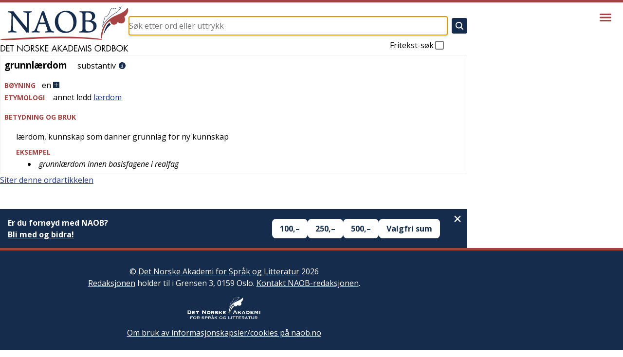

--- FILE ---
content_type: text/html; charset=utf-8
request_url: https://naob.no/ordbok/grunnl%C3%A6rdom
body_size: 9709
content:
<!DOCTYPE html><html lang="nb" class="__className_b92217"><head><meta charSet="utf-8"/><meta name="viewport" content="width=device-width, initial-scale=1"/><link rel="preload" as="image" href="https://cdn.sanity.io/images/g9i3uvwd/production/34b18667028c4c65e343be80f4aab35577655e9b-513x181.png"/><link rel="stylesheet" href="/_next/static/css/d3dd5e7b0adc6ffd.css" data-precedence="next"/><link rel="stylesheet" href="/_next/static/css/94d0244887e25d47.css" data-precedence="next"/><link rel="stylesheet" href="/_next/static/css/3fcae155cf7b3cac.css" data-precedence="next"/><link rel="stylesheet" href="/_next/static/css/a2be4adc2e2e73b8.css" data-precedence="next"/><link rel="stylesheet" href="/_next/static/css/56797b0848f50414.css" data-precedence="next"/><link rel="preload" as="script" fetchPriority="low" href="/_next/static/chunks/webpack-316dc2184a04143d.js"/><script src="/_next/static/chunks/4bd1b696-21f374d1156f834a.js" async=""></script><script src="/_next/static/chunks/255-9005173036ce53dc.js" async=""></script><script src="/_next/static/chunks/main-app-af08afe34a317ab5.js" async=""></script><script src="/_next/static/chunks/619-ba102abea3e3d0e4.js" async=""></script><script src="/_next/static/chunks/318-5085a9fd31175c8a.js" async=""></script><script src="/_next/static/chunks/356-c5e20c4b262af940.js" async=""></script><script src="/_next/static/chunks/107-130e321352f26776.js" async=""></script><script src="/_next/static/chunks/959-6b521ae6a3535e92.js" async=""></script><script src="/_next/static/chunks/app/layout-f8468daafa7eb792.js" async=""></script><script src="/_next/static/chunks/347-5d33662091c1e68a.js" async=""></script><script src="/_next/static/chunks/app/ordbok/%5Bslug%5D/page-76095a48872b08e9.js" async=""></script><link rel="preload" href="https://plausible.io/js/script.js" as="script"/><meta name="next-size-adjust" content=""/><meta name="yandex-verification" content="90ce1c4e7c95d482"/><link rel="manifest" href="/manifest.json"/><link rel="apple-touch-icon" sizes="180x180" href="/icons/apple-touch-icon.png"/><link rel="icon" type="image/png" sizes="32x32" href="/icons/favicon-32x32.png"/><link rel="icon" type="image/png" sizes="16x16" href="/icons/favicon-16x16.png"/><link rel="shortcut icon" href="/icons/favicon.ico"/><meta name="theme-color" content="#ffffff"/><meta name="format-detection" content="telephone=no, date=no, email=no, address=no"/><title>grunnlærdom - Det Norske Akademis ordbok</title><link rel="icon" href="/favicon.ico" type="image/x-icon" sizes="48x48"/><script src="/_next/static/chunks/polyfills-42372ed130431b0a.js" noModule=""></script></head><body><div hidden=""><!--$--><!--/$--></div><div class="layout_layout__Qn9HX"><header class="Header_header__MwWvM"><div class="l-main"><div class="Header_content__ENXbo"><a class="Header_logoContainer__dC_In" href="/"><img title="Forsiden til Det Norske Akademis ordbok" alt="Det Norske Akademis Ordbok" width="264" height="94" decoding="async" data-nimg="1" class="Header_logo__V9h3K" style="color:transparent" src="/_next/static/media/naob-logo.05620f06.svg"/></a><div class="Header_form__Fhvkt"><!--$--><form class="SearchForm_form__cJQu3" action="/søk" method="GET"><div class="SearchForm_inputContainer__pz2eC"><input class="SearchForm_input__AwQbh" type="text" placeholder="Søk etter ord eller uttrykk" name="q" value=""/></div><button class="SearchForm_submitButton__bMN_U" type="submit" aria-label="Søk" disabled=""><svg xmlns="http://www.w3.org/2000/svg" viewBox="0 0 512 512" class="SearchForm_submitIcon__g4666"><path fill="currentColor" d="M456.69 421.39L362.6 327.3a173.81 173.81 0 0034.84-104.58C397.44 126.38 319.06 48 222.72 48S48 126.38 48 222.72s78.38 174.72 174.72 174.72A173.81 173.81 0 00327.3 362.6l94.09 94.09a25 25 0 0035.3-35.3zM97.92 222.72a124.8 124.8 0 11124.8 124.8 124.95 124.95 0 01-124.8-124.8z"></path></svg></button><label class="SearchForm_freeText__SNgc2">Fritekst-søk<div class="SearchForm_checkboxContainer__ornFL"><input class="SearchForm_checkbox__v_i1U" type="checkbox" name="fritekst"/><div class="SearchForm_checkmarkContainer__e6oNv"><svg xmlns="http://www.w3.org/2000/svg" viewBox="0 0 512 512" class="SearchForm_checkmark__cWuiz"><path fill="none" stroke="currentColor" stroke-linecap="square" stroke-miterlimit="10" stroke-width="52" d="M416 128L192 384l-96-96"></path></svg></div></div></label></form><!--/$--></div></div></div><div class="Header_menu__oAriL"><button type="button" aria-haspopup="dialog" aria-expanded="false" aria-controls="radix-_R_2db_" data-state="closed" class="Menu_menuButton__AcAnE" aria-label="Vis meny"><svg xmlns="http://www.w3.org/2000/svg" viewBox="0 0 512 512" class="Menu_menuIcon__totRB"><path fill="none" stroke="currentColor" stroke-linecap="round" stroke-miterlimit="10" stroke-width="48" d="M88 152h336M88 256h336M88 360h336"></path></svg></button></div></header><div class="l-main"><div class="layout_main__30FUz"><main><h1 class="u-visually-hidden">grunnlærdom</h1><article class="WordDefinition_root__6HPmg"><div>
    <div>
        <div class="article">
            
            <div>
                <div class="oppslagsord_og_ordklasse">
                    <span class="oppslagsord">grunnl&aelig;rdom</span>&#160;
                    <div class="ordklasseledd inline-eske">
                        <span>substantiv</span>
                    </div>
                    <a class="information-link" href="/rettskrivning-og-boyning"><img class="information-link-image" alt="Informasjon" src="/information-circle.svg"></a>
                </div>
                <u-details class="expandable-details">
                    <u-summary class="expandable-details__summary">
                        <div class="contentheading blcontentheading" id="blcontentheading3831332">
                            <span class="overskrift">BØYNING</span><span class="genus">en</span> <img class="expandable-details__plus-icon" src="/pluss.svg"><img class="expandable-details__minus-icon" src="/minus.svg">
                        </div>
                    </u-summary>
                    <div class="contents boeyningsskjema" id="blcontents3831332">
                        <div id="resp-table-for-toggle" class="table-for-toggle">
                            <div id="resp-table-body" class="tbody">
                                <div class="resp-table-row tr">
                                    <div class="table-body-cell boeyningsform-ledetekst td">genus</div>
                                    <div class="table-body-cell  td">
                                        <span class="genus">maskulinum</span>
                                    </div>
                                </div>
                                <div class="resp-table-row tr">
                                    <div class="table-body-cell boeyningsform-ledetekst td">ubestemt artikkel</div>
                                    <div class="table-body-cell boeyningsform-i-skjema td">
                                        <span class="genus">en</span>
                                    </div>
                                </div>
                            </div>
                        </div>
                    </div>
                </u-details>
                <inflection-table data-lemma-ids="">
                    <u-details class="expandable-details">
                        <u-summary class="expandable-details__summary">
                            <div class="contentheading blcontentheading">
                                <span class="overskrift">FULL BOKM&Aring;LSNORM</span><img class="expandable-details__plus-icon" src="/pluss.svg"><img class="expandable-details__minus-icon" src="/minus.svg">
                            </div>
                        </u-summary>
                        <div class="inflection-table-contents">
                            <div class="loader"></div>
                        </div>
                    </u-details>
                </inflection-table>
                <div>
                    <span class="overskrift">ETYMOLOGI</span>
                    <div class="inline-eske">
                        annet ledd <span title=""><a href="/ordbok/lærdom">l&aelig;rdom</a></span>
                    </div>
                </div>
            </div>
            
            <div>
                <div class="kropp overskrift">BETYDNING OG BRUK</div>
                
                <div id="52906786">
                    <div>
                        <div class="betydning">
                            
                            <div class="inline-eske">l&aelig;rdom, kunnskap som danner grunnlag for ny kunnskap</div>
                            
                            <div class="redeksseksjon">
                                <div class="overskrift">EKSEMPEL</div>
                                <ul>
                                    
                                    <li>
                                        
                                        <div class="redeks inline-eske">grunnl&aelig;rdom innen basisfagene i realfag</div>
                                        
                                    </li>
                                    
                                </ul>
                            </div>
                            
                        </div>
                    </div>
                </div>
                
            </div>
            
        </div>
    </div>
</div>
</article><div class="page_citation__fL1Gq"><div data-state="closed" class="AccordionRoot"><button type="button" aria-controls="radix-_R_hbsnpflb_" aria-expanded="false" data-state="closed" class="Citation_button__E0Dm0">Siter denne ordartikkelen</button><div data-state="closed" id="radix-_R_hbsnpflb_" hidden="" class="Citation_content__jpsRC"></div></div></div><div class="page_vipps__KD1SL"></div></main><!--$--><!--/$--></div></div><footer class="Footer_footer__OYoYH"><div class="l-main"><div class="Footer_content__V9MfQ"><div class="Footer_text__zmW1j"><div class="PageContent_content__bddf2"><div class="PageContent_content__bddf2"><p>© <a href="http://www.detnorskeakademi.no/" rel="noreferrer noopener">Det Norske Akademi for Språk og Litteratur</a> 2026<br/><a href="/dagens-redaksjon">Redaksjonen</a> holder til i Grensen 3, 0159 Oslo. <a href="/kontakt">Kontakt NAOB-redaksjonen</a>.</p><p><img src="https://cdn.sanity.io/images/g9i3uvwd/production/608e54f5bb7d2b2e09c4bd794a6705cc791f2f77-582x178.svg" alt="Det Norske Akademi for Språk og Litteratur" class=""/></p><p><a href="/informasjonskapsler">Om bruk av informasjonskapsler/cookies på naob.no</a></p></div></div></div><article><div><h2 class="Footer_patronTitle__alyqO">NAOBs finansielle støttespillere i 2026</h2><div class="Footer_sectionList__9sEz2"><section class="Footer_section__qKUVy"><h3 class="Footer_sectionTitle__EYflW">Staten</h3><div class="Footer_sectionContent__EI035"><div class="PageContent_content__bddf2"><p></p><ul class="PatronList_list__mjdvX" data-context="footer"><li class="PatronList_patron__OJJQy"><div class="Patron_patron__A80g8" data-context="footer"><a class="Patron_link__T2lEr" href="https://www.regjeringen.no/no/dep/kud/"><img class="Patron_logo__xeoHL" alt="Kulturdepartementet" src="https://cdn.sanity.io/images/g9i3uvwd/production/01504b44b4338ca3998879121964a0eeb9b0cf5a-191x43.svg"/></a></div></li></ul><p></p></div></div></section><section class="Footer_section__qKUVy"><h3 class="Footer_sectionTitle__EYflW">Private stiftelser</h3><div class="Footer_sectionContent__EI035"><div class="PageContent_content__bddf2"><p></p><ul class="PatronList_list__mjdvX" data-context="footer"><li class="PatronList_patron__OJJQy"><div class="Patron_patron__A80g8" data-context="footer"><a class="Patron_link__T2lEr" href="https://sparebankstiftelsen.no/"><img class="Patron_logo__xeoHL" alt="Sparebankstiftelsen DNB" src="https://cdn.sanity.io/images/g9i3uvwd/production/4695f06abd55a084d3dc72a7afa4aaa24af24b8d-1820x1580.png"/></a></div></li><li class="PatronList_patron__OJJQy"><div class="Patron_patron__A80g8" data-context="footer"><a class="Patron_link__T2lEr" href="https://bergesenstiftelsen.no/"><img class="Patron_logo__xeoHL" alt="Bergesenstiftelsen" src="https://cdn.sanity.io/images/g9i3uvwd/production/4b3a60fe4df31db4f08bf7e3a5381a590b40739f-1038x411.svg"/></a></div></li><li class="PatronList_patron__OJJQy"><div class="Patron_patron__A80g8" data-context="footer"><a class="Patron_link__T2lEr" href="https://www.eckbos-legat.no/"><img class="Patron_logo__xeoHL" alt="Eckbos legat" src="https://cdn.sanity.io/images/g9i3uvwd/production/34b18667028c4c65e343be80f4aab35577655e9b-513x181.png"/></a></div></li><li class="PatronList_patron__OJJQy"><div class="Patron_patron__A80g8" data-context="footer"><a class="Patron_link__T2lEr" href="https://www.hoeghstiftelsene.no/lucy-hoegh-stiftelse/"><div class="Patron_textLogo__6Ph2w">Leif og Lucy Høegh Stiftelse</div></a></div></li></ul></div></div></section><section class="Footer_section__qKUVy"><h3 class="Footer_sectionTitle__EYflW">Ordbokens brukere</h3><div class="Footer_sectionContent__EI035"><div class="PageContent_content__bddf2"><p>Er du fornøyd med NAOB? Store og små gaver mottas med stor takk.</p><p>Vårt Vipps-nummer er <b>629219</b></p><p>Vårt kontonummer er: <b>1506 30 88258</b></p><p></p></div></div></section></div></div></article></div></div></footer></div><script src="/_next/static/chunks/webpack-316dc2184a04143d.js" id="_R_" async=""></script><script>(self.__next_f=self.__next_f||[]).push([0])</script><script>self.__next_f.push([1,"1:\"$Sreact.fragment\"\n3:I[9766,[],\"\"]\n4:I[8924,[],\"\"]\n6:I[4431,[],\"OutletBoundary\"]\n8:I[5278,[],\"AsyncMetadataOutlet\"]\na:I[4431,[],\"ViewportBoundary\"]\nc:I[4431,[],\"MetadataBoundary\"]\nd:\"$Sreact.suspense\"\nf:I[7150,[],\"\"]\n10:I[1402,[\"619\",\"static/chunks/619-ba102abea3e3d0e4.js\",\"318\",\"static/chunks/318-5085a9fd31175c8a.js\",\"356\",\"static/chunks/356-c5e20c4b262af940.js\",\"107\",\"static/chunks/107-130e321352f26776.js\",\"959\",\"static/chunks/959-6b521ae6a3535e92.js\",\"177\",\"static/chunks/app/layout-f8468daafa7eb792.js\"],\"\"]\n11:I[2314,[\"619\",\"static/chunks/619-ba102abea3e3d0e4.js\",\"318\",\"static/chunks/318-5085a9fd31175c8a.js\",\"356\",\"static/chunks/356-c5e20c4b262af940.js\",\"107\",\"static/chunks/107-130e321352f26776.js\",\"959\",\"static/chunks/959-6b521ae6a3535e92.js\",\"177\",\"static/chunks/app/layout-f8468daafa7eb792.js\"],\"Header\"]\n:HL[\"/_next/static/media/851c14db057e20c2-s.p.woff2\",\"font\",{\"crossOrigin\":\"\",\"type\":\"font/woff2\"}]\n:HL[\"/_next/static/media/e807dee2426166ad-s.p.woff2\",\"font\",{\"crossOrigin\":\"\",\"type\":\"font/woff2\"}]\n:HL[\"/_next/static/css/d3dd5e7b0adc6ffd.css\",\"style\"]\n:HL[\"/_next/static/css/94d0244887e25d47.css\",\"style\"]\n:HL[\"/_next/static/css/3fcae155cf7b3cac.css\",\"style\"]\n:HL[\"/_next/static/css/a2be4adc2e2e73b8.css\",\"style\"]\n:HL[\"/_next/static/css/56797b0848f50414.css\",\"style\"]\n"])</script><script>self.__next_f.push([1,"0:{\"P\":null,\"b\":\"0JcF6fKRwFX6a0gNacsHJ\",\"p\":\"\",\"c\":[\"\",\"ordbok\",\"grunnl%C3%A6rdom\"],\"i\":false,\"f\":[[[\"\",{\"children\":[\"ordbok\",{\"children\":[[\"slug\",\"grunnl%C3%A6rdom\",\"d\"],{\"children\":[\"__PAGE__\",{}]}]}]},\"$undefined\",\"$undefined\",true],[\"\",[\"$\",\"$1\",\"c\",{\"children\":[[[\"$\",\"link\",\"0\",{\"rel\":\"stylesheet\",\"href\":\"/_next/static/css/d3dd5e7b0adc6ffd.css\",\"precedence\":\"next\",\"crossOrigin\":\"$undefined\",\"nonce\":\"$undefined\"}],[\"$\",\"link\",\"1\",{\"rel\":\"stylesheet\",\"href\":\"/_next/static/css/94d0244887e25d47.css\",\"precedence\":\"next\",\"crossOrigin\":\"$undefined\",\"nonce\":\"$undefined\"}],[\"$\",\"link\",\"2\",{\"rel\":\"stylesheet\",\"href\":\"/_next/static/css/3fcae155cf7b3cac.css\",\"precedence\":\"next\",\"crossOrigin\":\"$undefined\",\"nonce\":\"$undefined\"}],[\"$\",\"link\",\"3\",{\"rel\":\"stylesheet\",\"href\":\"/_next/static/css/a2be4adc2e2e73b8.css\",\"precedence\":\"next\",\"crossOrigin\":\"$undefined\",\"nonce\":\"$undefined\"}]],\"$L2\"]}],{\"children\":[\"ordbok\",[\"$\",\"$1\",\"c\",{\"children\":[null,[\"$\",\"$L3\",null,{\"parallelRouterKey\":\"children\",\"error\":\"$undefined\",\"errorStyles\":\"$undefined\",\"errorScripts\":\"$undefined\",\"template\":[\"$\",\"$L4\",null,{}],\"templateStyles\":\"$undefined\",\"templateScripts\":\"$undefined\",\"notFound\":\"$undefined\",\"forbidden\":\"$undefined\",\"unauthorized\":\"$undefined\"}]]}],{\"children\":[[\"slug\",\"grunnl%C3%A6rdom\",\"d\"],[\"$\",\"$1\",\"c\",{\"children\":[null,[\"$\",\"$L3\",null,{\"parallelRouterKey\":\"children\",\"error\":\"$undefined\",\"errorStyles\":\"$undefined\",\"errorScripts\":\"$undefined\",\"template\":[\"$\",\"$L4\",null,{}],\"templateStyles\":\"$undefined\",\"templateScripts\":\"$undefined\",\"notFound\":\"$undefined\",\"forbidden\":\"$undefined\",\"unauthorized\":\"$undefined\"}]]}],{\"children\":[\"__PAGE__\",[\"$\",\"$1\",\"c\",{\"children\":[\"$L5\",[[\"$\",\"link\",\"0\",{\"rel\":\"stylesheet\",\"href\":\"/_next/static/css/56797b0848f50414.css\",\"precedence\":\"next\",\"crossOrigin\":\"$undefined\",\"nonce\":\"$undefined\"}]],[\"$\",\"$L6\",null,{\"children\":[\"$L7\",[\"$\",\"$L8\",null,{\"promise\":\"$@9\"}]]}]]}],{},null,false]},null,false]},null,false]},null,false],[\"$\",\"$1\",\"h\",{\"children\":[null,[[\"$\",\"$La\",null,{\"children\":\"$Lb\"}],[\"$\",\"meta\",null,{\"name\":\"next-size-adjust\",\"content\":\"\"}]],[\"$\",\"$Lc\",null,{\"children\":[\"$\",\"div\",null,{\"hidden\":true,\"children\":[\"$\",\"$d\",null,{\"fallback\":null,\"children\":\"$Le\"}]}]}]]}],false]],\"m\":\"$undefined\",\"G\":[\"$f\",[]],\"s\":false,\"S\":false}\n"])</script><script>self.__next_f.push([1,"b:[[\"$\",\"meta\",\"0\",{\"charSet\":\"utf-8\"}],[\"$\",\"meta\",\"1\",{\"name\":\"viewport\",\"content\":\"width=device-width, initial-scale=1\"}]]\n7:null\n"])</script><script>self.__next_f.push([1,"2:[\"$\",\"html\",null,{\"lang\":\"nb\",\"className\":\"__className_b92217\",\"children\":[[\"$\",\"head\",null,{\"children\":[[[\"$\",\"$L10\",null,{\"async\":true,\"defer\":true,\"data-api\":\"$undefined\",\"data-domain\":\"naob.no\",\"data-exclude\":\"$undefined\",\"src\":\"https://plausible.io/js/script.js\",\"integrity\":\"$undefined\",\"crossOrigin\":\"$undefined\"}],[\"$\",\"$L10\",null,{\"id\":\"next-plausible-init\",\"dangerouslySetInnerHTML\":{\"__html\":\"window.plausible = window.plausible || function() { (window.plausible.q = window.plausible.q || []).push(arguments) }\"},\"nonce\":\"$undefined\"}],\"$undefined\"],[\"$\",\"meta\",null,{\"name\":\"yandex-verification\",\"content\":\"90ce1c4e7c95d482\"}],[\"$\",\"link\",null,{\"rel\":\"manifest\",\"href\":\"/manifest.json\"}],[\"$\",\"link\",null,{\"rel\":\"apple-touch-icon\",\"sizes\":\"180x180\",\"href\":\"/icons/apple-touch-icon.png\"}],[\"$\",\"link\",null,{\"rel\":\"icon\",\"type\":\"image/png\",\"sizes\":\"32x32\",\"href\":\"/icons/favicon-32x32.png\"}],[\"$\",\"link\",null,{\"rel\":\"icon\",\"type\":\"image/png\",\"sizes\":\"16x16\",\"href\":\"/icons/favicon-16x16.png\"}],[\"$\",\"link\",null,{\"rel\":\"shortcut icon\",\"href\":\"/icons/favicon.ico\"}],[\"$\",\"meta\",null,{\"name\":\"theme-color\",\"content\":\"#ffffff\"}],[\"$\",\"meta\",null,{\"name\":\"format-detection\",\"content\":\"telephone=no, date=no, email=no, address=no\"}]]}],[\"$\",\"body\",null,{\"children\":[\"$\",\"div\",null,{\"className\":\"layout_layout__Qn9HX\",\"children\":[[\"$\",\"$L11\",null,{\"menuItems\":[{\"slug\":\"veiledning\",\"title\":\"Veiledning\"},{\"slug\":\"om\",\"title\":\"Om NAOB\"},{\"slug\":\"naob-i-skolen\",\"title\":\"NAOB i skolen\"},{\"slug\":\"naob-i-skolen-oppgaver\",\"title\":\"NAOB i skolen - oppgaver\"},{\"slug\":\"finansiering\",\"title\":\"Finansiering\"},{\"slug\":\"stott-oss\",\"title\":\"Hvorfor trenger NAOB støtte?\"},{\"slug\":\"redaksjon\",\"title\":\"Redaksjon, administrasjon\"},{\"slug\":\"litteratur\",\"title\":\"Litteratur\"},{\"slug\":\"kontakt\",\"title\":\"Kontakt\"},{\"slug\":\"smarttelefon\",\"title\":\"NAOB på smarttelefon\"}]}],[\"$\",\"div\",null,{\"className\":\"l-main\",\"children\":[\"$\",\"div\",null,{\"className\":\"layout_main__30FUz\",\"children\":[\"$\",\"$L3\",null,{\"parallelRouterKey\":\"children\",\"error\":\"$undefined\",\"errorStyles\":\"$undefined\",\"errorScripts\":\"$undefined\",\"template\":[\"$\",\"$L4\",null,{}],\"templateStyles\":\"$undefined\",\"templateScripts\":\"$undefined\",\"notFound\":[[\"$\",\"div\",null,{\"className\":\"not-found_root__vwgBX\",\"children\":[[\"$\",\"h1\",null,{\"className\":\"not-found_title__HIivx\",\"children\":\"404 - Denne siden finnes ikke\"}],[\"$\",\"div\",null,{\"className\":\"$undefined\",\"children\":[[\"$\",\"p\",null,{\"children\":\"Siden du forsøker å se på, finnes ikke. Den kan være flyttet eller slettet, eller så kan du ha fulgt en ødelagt lenke.\"}],[\"$\",\"p\",null,{\"children\":\"Hvis det er en ordbokartikkel du prøvde å gå inn på, kan du forsøke å søke etter den i søkefeltet på toppen av siden.\"}],[\"$\",\"p\",null,{\"children\":\"Er det en redaksjonell side du ikke finner, kan du forsøke å finne den ved hjelp av menyen bak hamburgerikonet øverst til høyre på siden.\"}]]}]]}],[[\"$\",\"link\",\"0\",{\"rel\":\"stylesheet\",\"href\":\"/_next/static/css/2e6afacd7c69801c.css\",\"precedence\":\"next\",\"crossOrigin\":\"$undefined\",\"nonce\":\"$undefined\"}]]],\"forbidden\":\"$undefined\",\"unauthorized\":\"$undefined\"}]}]}],[\"$\",\"footer\",null,{\"className\":\"Footer_footer__OYoYH\",\"children\":[\"$\",\"div\",null,{\"className\":\"l-main\",\"children\":[\"$\",\"div\",null,{\"className\":\"Footer_content__V9MfQ\",\"children\":[[\"$\",\"div\",null,{\"className\":\"Footer_text__zmW1j\",\"children\":[\"$\",\"div\",null,{\"className\":\"PageContent_content__bddf2\",\"children\":[[\"$\",\"$1\",\"31ee3bb2baf3\",{\"children\":[null,[\"$\",\"div\",null,{\"className\":\"PageContent_content__bddf2\",\"children\":[[\"$\",\"p\",\"40884b917e38\",{\"children\":[\"© \",[\"$\",\"a\",\"b9f0afe550561\",{\"href\":\"http://www.detnorskeakademi.no/\",\"rel\":\"noreferrer noopener\",\"children\":[\"Det Norske Akademi for Språk og Litteratur\"]}],\" 2026\",[\"$\",\"br\",\"node-3\",{}],\"\",[\"$\",\"a\",\"0c2e1ebcba87\",{\"href\":\"/dagens-redaksjon\",\"children\":[\"Redaksjonen\"]}],\" holder til i Grensen 3, 0159 Oslo. \",[\"$\",\"a\",\"eac4cf51793a\",{\"href\":\"/kontakt\",\"children\":[\"Kontakt NAOB-redaksjonen\"]}],\".\"]}],[\"$\",\"p\",\"ffa2787d53c7\",{\"children\":[\"\",[\"$\",\"img\",\"8c69c8352731\",{\"src\":\"https://cdn.sanity.io/images/g9i3uvwd/production/608e54f5bb7d2b2e09c4bd794a6705cc791f2f77-582x178.svg\",\"alt\":\"Det Norske Akademi for Språk og Litteratur\",\"className\":\"\"}],\"\"]}],[\"$\",\"p\",\"58bf2645b13a\",{\"children\":[[\"$\",\"a\",\"5ba4f13136d5\",{\"href\":\"/informasjonskapsler\",\"children\":[\"Om bruk av informasjonskapsler/cookies på naob.no\"]}]]}]]}]]}]]}]}],[\"$\",\"article\",null,{\"children\":[[\"$\",\"div\",\"a24be0d167ba\",{\"children\":[[\"$\",\"h2\",null,{\"className\":\"Footer_patronTitle__alyqO\",\"children\":\"NAOBs finansielle støttespillere i 2026\"}],\"$L12\"]}]]}]]}]}]}]]}]}]]}]\n"])</script><script>self.__next_f.push([1,"12:[\"$\",\"div\",null,{\"className\":\"Footer_sectionList__9sEz2\",\"children\":[[\"$\",\"section\",\"36e2a40bf0ae\",{\"className\":\"Footer_section__qKUVy\",\"children\":[[\"$\",\"h3\",null,{\"className\":\"Footer_sectionTitle__EYflW\",\"children\":\"Staten\"}],[\"$\",\"div\",null,{\"className\":\"Footer_sectionContent__EI035\",\"children\":[\"$\",\"div\",null,{\"className\":\"PageContent_content__bddf2\",\"children\":[[\"$\",\"p\",\"3605a7aa7683\",{\"children\":[\"\"]}],[\"$\",\"ul\",\"1433d291d04f\",{\"className\":\"PatronList_list__mjdvX\",\"data-context\":\"footer\",\"children\":[[\"$\",\"li\",\"087c95d6-e893-4189-9380-3e286bd478a5\",{\"className\":\"PatronList_patron__OJJQy\",\"children\":[\"$\",\"div\",null,{\"className\":\"Patron_patron__A80g8\",\"data-context\":\"footer\",\"children\":[\"$\",\"a\",null,{\"className\":\"Patron_link__T2lEr\",\"href\":\"https://www.regjeringen.no/no/dep/kud/\",\"children\":[\"$\",\"img\",null,{\"className\":\"Patron_logo__xeoHL\",\"alt\":\"Kulturdepartementet\",\"src\":\"https://cdn.sanity.io/images/g9i3uvwd/production/01504b44b4338ca3998879121964a0eeb9b0cf5a-191x43.svg\"}]}]}]}]]}],[\"$\",\"p\",\"f7bcfbe65ccb\",{\"children\":[\"\"]}]]}]}]]}],[\"$\",\"section\",\"b20a66135ae4\",{\"className\":\"Footer_section__qKUVy\",\"children\":[[\"$\",\"h3\",null,{\"className\":\"Footer_sectionTitle__EYflW\",\"children\":\"Private stiftelser\"}],[\"$\",\"div\",null,{\"className\":\"Footer_sectionContent__EI035\",\"children\":[\"$\",\"div\",null,{\"className\":\"PageContent_content__bddf2\",\"children\":[[\"$\",\"p\",\"f05d50d4c60a\",{\"children\":[\"\"]}],[\"$\",\"ul\",\"f91503bac853\",{\"className\":\"PatronList_list__mjdvX\",\"data-context\":\"footer\",\"children\":[[\"$\",\"li\",\"d8272c6b-2c15-4f6c-a5fe-21b0df0d6671\",{\"className\":\"PatronList_patron__OJJQy\",\"children\":[\"$\",\"div\",null,{\"className\":\"Patron_patron__A80g8\",\"data-context\":\"footer\",\"children\":[\"$\",\"a\",null,{\"className\":\"Patron_link__T2lEr\",\"href\":\"https://sparebankstiftelsen.no/\",\"children\":[\"$\",\"img\",null,{\"className\":\"Patron_logo__xeoHL\",\"alt\":\"Sparebankstiftelsen DNB\",\"src\":\"https://cdn.sanity.io/images/g9i3uvwd/production/4695f06abd55a084d3dc72a7afa4aaa24af24b8d-1820x1580.png\"}]}]}]}],[\"$\",\"li\",\"576faffd-b533-4f6d-8ef2-1722530a7219\",{\"className\":\"PatronList_patron__OJJQy\",\"children\":[\"$\",\"div\",null,{\"className\":\"Patron_patron__A80g8\",\"data-context\":\"footer\",\"children\":[\"$\",\"a\",null,{\"className\":\"Patron_link__T2lEr\",\"href\":\"https://bergesenstiftelsen.no/\",\"children\":[\"$\",\"img\",null,{\"className\":\"Patron_logo__xeoHL\",\"alt\":\"Bergesenstiftelsen\",\"src\":\"https://cdn.sanity.io/images/g9i3uvwd/production/4b3a60fe4df31db4f08bf7e3a5381a590b40739f-1038x411.svg\"}]}]}]}],[\"$\",\"li\",\"8747d812-aa2e-4dc2-843c-f02b2583284f\",{\"className\":\"PatronList_patron__OJJQy\",\"children\":[\"$\",\"div\",null,{\"className\":\"Patron_patron__A80g8\",\"data-context\":\"footer\",\"children\":[\"$\",\"a\",null,{\"className\":\"Patron_link__T2lEr\",\"href\":\"https://www.eckbos-legat.no/\",\"children\":[\"$\",\"img\",null,{\"className\":\"Patron_logo__xeoHL\",\"alt\":\"Eckbos legat\",\"src\":\"https://cdn.sanity.io/images/g9i3uvwd/production/34b18667028c4c65e343be80f4aab35577655e9b-513x181.png\"}]}]}]}],[\"$\",\"li\",\"3bf1480e-8fc2-4978-bf4a-a45514fb2c3a\",{\"className\":\"PatronList_patron__OJJQy\",\"children\":[\"$\",\"div\",null,{\"className\":\"Patron_patron__A80g8\",\"data-context\":\"footer\",\"children\":[\"$\",\"a\",null,{\"className\":\"Patron_link__T2lEr\",\"href\":\"https://www.hoeghstiftelsene.no/lucy-hoegh-stiftelse/\",\"children\":[\"$\",\"div\",null,{\"className\":\"Patron_textLogo__6Ph2w\",\"children\":\"Leif og Lucy Høegh Stiftelse\"}]}]}]}]]}]]}]}]]}],[\"$\",\"section\",\"2561d0316e46\",{\"className\":\"Footer_section__qKUVy\",\"children\":[[\"$\",\"h3\",null,{\"className\":\"Footer_sectionTitle__EYflW\",\"children\":\"Ordbokens brukere\"}],[\"$\",\"div\",null,{\"className\":\"Footer_sectionContent__EI035\",\"children\":[\"$\",\"div\",null,{\"className\":\"PageContent_content__bddf2\",\"children\":[[\"$\",\"p\",\"47dfbf0f2ea0\",{\"children\":[\"Er du fornøyd med NAOB? Store og små gaver mottas med stor takk.\"]}],[\"$\",\"p\",\"7fcb4b95ad8b\",{\"children\":[\"Vårt Vipps-nummer er \",[\"$\",\"b\",\"70a198dd10b1\",{\"children\":[\"629219\"]}]]}],[\"$\",\"p\",\"a690b6434fb4\",{\"children\":[\"Vårt kontonummer er: \",[\"$\",\"b\",\"0f97dc5a1f0d\",{\"children\":[\"1506 30 88258\"]}]]}],[\"$\",\"p\",\"c3e97b50d255\",{\"children\":[\"\"]}]]}]}]]}]]}]\n"])</script><script>self.__next_f.push([1,"13:I[8718,[\"619\",\"static/chunks/619-ba102abea3e3d0e4.js\",\"107\",\"static/chunks/107-130e321352f26776.js\",\"347\",\"static/chunks/347-5d33662091c1e68a.js\",\"238\",\"static/chunks/app/ordbok/%5Bslug%5D/page-76095a48872b08e9.js\"],\"WordDefinition\"]\n17:I[622,[],\"IconMark\"]\n14:T1178,"])</script><script>self.__next_f.push([1,"\u003cdiv\u003e\n    \u003cdiv\u003e\n        \u003cdiv class=\"article\"\u003e\n            \n            \u003cdiv\u003e\n                \u003cdiv class=\"oppslagsord_og_ordklasse\"\u003e\n                    \u003cspan class=\"oppslagsord\"\u003egrunnl\u0026aelig;rdom\u003c/span\u003e\u0026#160;\n                    \u003cdiv class=\"ordklasseledd inline-eske\"\u003e\n                        \u003cspan\u003esubstantiv\u003c/span\u003e\n                    \u003c/div\u003e\n                    \u003ca class=\"information-link\" href=\"/rettskrivning-og-boyning\"\u003e\u003cimg class=\"information-link-image\" alt=\"Informasjon\" src=\"/information-circle.svg\"\u003e\u003c/a\u003e\n                \u003c/div\u003e\n                \u003cu-details class=\"expandable-details\"\u003e\n                    \u003cu-summary class=\"expandable-details__summary\"\u003e\n                        \u003cdiv class=\"contentheading blcontentheading\" id=\"blcontentheading3831332\"\u003e\n                            \u003cspan class=\"overskrift\"\u003eBØYNING\u003c/span\u003e\u003cspan class=\"genus\"\u003een\u003c/span\u003e \u003cimg class=\"expandable-details__plus-icon\" src=\"/pluss.svg\"\u003e\u003cimg class=\"expandable-details__minus-icon\" src=\"/minus.svg\"\u003e\n                        \u003c/div\u003e\n                    \u003c/u-summary\u003e\n                    \u003cdiv class=\"contents boeyningsskjema\" id=\"blcontents3831332\"\u003e\n                        \u003cdiv id=\"resp-table-for-toggle\" class=\"table-for-toggle\"\u003e\n                            \u003cdiv id=\"resp-table-body\" class=\"tbody\"\u003e\n                                \u003cdiv class=\"resp-table-row tr\"\u003e\n                                    \u003cdiv class=\"table-body-cell boeyningsform-ledetekst td\"\u003egenus\u003c/div\u003e\n                                    \u003cdiv class=\"table-body-cell  td\"\u003e\n                                        \u003cspan class=\"genus\"\u003emaskulinum\u003c/span\u003e\n                                    \u003c/div\u003e\n                                \u003c/div\u003e\n                                \u003cdiv class=\"resp-table-row tr\"\u003e\n                                    \u003cdiv class=\"table-body-cell boeyningsform-ledetekst td\"\u003eubestemt artikkel\u003c/div\u003e\n                                    \u003cdiv class=\"table-body-cell boeyningsform-i-skjema td\"\u003e\n                                        \u003cspan class=\"genus\"\u003een\u003c/span\u003e\n                                    \u003c/div\u003e\n                                \u003c/div\u003e\n                            \u003c/div\u003e\n                        \u003c/div\u003e\n                    \u003c/div\u003e\n                \u003c/u-details\u003e\n                \u003cinflection-table data-lemma-ids=\"\"\u003e\n                    \u003cu-details class=\"expandable-details\"\u003e\n                        \u003cu-summary class=\"expandable-details__summary\"\u003e\n                            \u003cdiv class=\"contentheading blcontentheading\"\u003e\n                                \u003cspan class=\"overskrift\"\u003eFULL BOKM\u0026Aring;LSNORM\u003c/span\u003e\u003cimg class=\"expandable-details__plus-icon\" src=\"/pluss.svg\"\u003e\u003cimg class=\"expandable-details__minus-icon\" src=\"/minus.svg\"\u003e\n                            \u003c/div\u003e\n                        \u003c/u-summary\u003e\n                        \u003cdiv class=\"inflection-table-contents\"\u003e\n                            \u003cdiv class=\"loader\"\u003e\u003c/div\u003e\n                        \u003c/div\u003e\n                    \u003c/u-details\u003e\n                \u003c/inflection-table\u003e\n                \u003cdiv\u003e\n                    \u003cspan class=\"overskrift\"\u003eETYMOLOGI\u003c/span\u003e\n                    \u003cdiv class=\"inline-eske\"\u003e\n                        annet ledd \u003cspan title=\"\"\u003e\u003ca href=\"/ordbok/lærdom\"\u003el\u0026aelig;rdom\u003c/a\u003e\u003c/span\u003e\n                    \u003c/div\u003e\n                \u003c/div\u003e\n            \u003c/div\u003e\n            \n            \u003cdiv\u003e\n                \u003cdiv class=\"kropp overskrift\"\u003eBETYDNING OG BRUK\u003c/div\u003e\n                \n                \u003cdiv id=\"52906786\"\u003e\n                    \u003cdiv\u003e\n                        \u003cdiv class=\"betydning\"\u003e\n                            \n                            \u003cdiv class=\"inline-eske\"\u003el\u0026aelig;rdom, kunnskap som danner grunnlag for ny kunnskap\u003c/div\u003e\n                            \n                            \u003cdiv class=\"redeksseksjon\"\u003e\n                                \u003cdiv class=\"overskrift\"\u003eEKSEMPEL\u003c/div\u003e\n                                \u003cul\u003e\n                                    \n                                    \u003cli\u003e\n                                        \n                                        \u003cdiv class=\"redeks inline-eske\"\u003egrunnl\u0026aelig;rdom innen basisfagene i realfag\u003c/div\u003e\n                                        \n                                    \u003c/li\u003e\n                                    \n                                \u003c/ul\u003e\n                            \u003c/div\u003e\n                            \n                        \u003c/div\u003e\n                    \u003c/div\u003e\n                \u003c/div\u003e\n                \n            \u003c/div\u003e\n            \n        \u003c/div\u003e\n    \u003c/div\u003e\n\u003c/div\u003e\n"])</script><script>self.__next_f.push([1,"5:[\"$\",\"main\",null,{\"children\":[[\"$\",\"h1\",null,{\"className\":\"u-visually-hidden\",\"children\":\"grunnlærdom\"}],false,[\"$\",\"$L13\",null,{\"html\":\"$14\"}],\"$L15\",\"$L16\"]}]\n9:{\"metadata\":[[\"$\",\"title\",\"0\",{\"children\":\"grunnlærdom - Det Norske Akademis ordbok\"}],[\"$\",\"link\",\"1\",{\"rel\":\"icon\",\"href\":\"/favicon.ico\",\"type\":\"image/x-icon\",\"sizes\":\"48x48\"}],[\"$\",\"$L17\",\"2\",{}]],\"error\":null,\"digest\":\"$undefined\"}\ne:\"$9:metadata\"\n"])</script><script>self.__next_f.push([1,"18:I[721,[\"619\",\"static/chunks/619-ba102abea3e3d0e4.js\",\"107\",\"static/chunks/107-130e321352f26776.js\",\"347\",\"static/chunks/347-5d33662091c1e68a.js\",\"238\",\"static/chunks/app/ordbok/%5Bslug%5D/page-76095a48872b08e9.js\"],\"Citation\"]\n19:I[1882,[\"619\",\"static/chunks/619-ba102abea3e3d0e4.js\",\"107\",\"static/chunks/107-130e321352f26776.js\",\"347\",\"static/chunks/347-5d33662091c1e68a.js\",\"238\",\"static/chunks/app/ordbok/%5Bslug%5D/page-76095a48872b08e9.js\"],\"VippsBox\"]\n15:[\"$\",\"div\",null,{\"className\":\"page_citation__fL1Gq\",\"children\":[\"$\",\"$L18\",null,{\"slug\":\"grunnlærdom\"}]}]\n16:[\"$\",\"div\",null,{\"className\":\"page_vipps__KD1SL\",\"children\":[\"$\",\"$L19\",null,{}]}]\n"])</script></body></html>